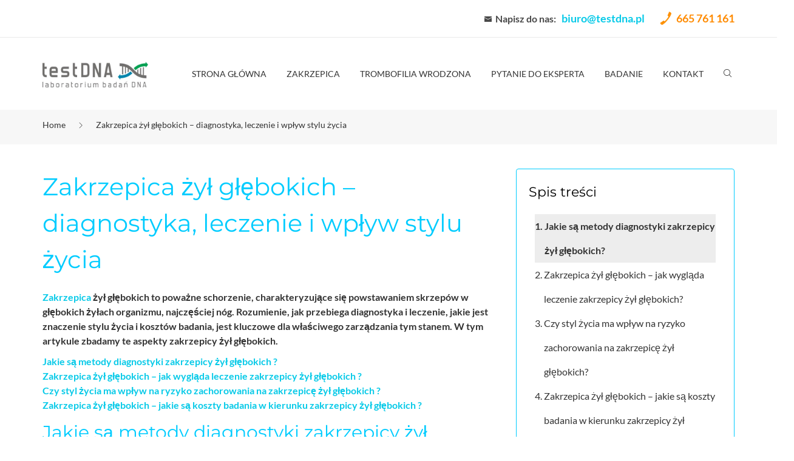

--- FILE ---
content_type: text/css
request_url: https://zakrzepica-test.pl/wp-content/litespeed/css/120d146891ef866adce8ddaade9075d7.css?ver=27f01
body_size: -195
content:
@import "/wp-content/themes/regina-lite/layout/css/styles.min.css";

--- FILE ---
content_type: text/css
request_url: https://zakrzepica-test.pl/wp-content/litespeed/css/403b60985510314ee08746db85423bfa.css?ver=4c7c1
body_size: 303
content:
@media only screen and (max-width:1200px){#navigation,#navigation .hide-mobile{display:none}.mobile-nav-btn{float:right;padding:0;line-height:120px;font-size:20px;color:#8a8a8a}#navigation{float:left;width:100%}#navigation ul{display:inline-block;width:100%;line-height:50px}#navigation ul li{display:block;width:100%;margin:0;padding:0 15px;border-bottom:1px solid #eaeaea}#navigation ul li:first-child{border-top:1px solid #eaeaea}#navigation ul li a{font-weight:700;border:none}#navigation ul li a:hover{border:none}.section-info{margin:0 0 50px;text-align:center}#services-block.home>div:nth-child(3) .service,#services-block.home>div:nth-child(4) .service{margin-bottom:50px}#team-block{margin:0}#team-block .team-member .hover .description{height:455px}#home-testimonials{margin:0 0 100px;background:#08cae8}#home-testimonials .testimonials{padding:50px 50px 80px;width:100%}#home-testimonials .images{width:100%;border:1px solid #fff;border-left:none;border-right:none;border-bottom:none}#home-testimonials .images li:nth-child(1) img,#home-testimonials .images li:nth-child(3) img{border-left:none}#home-testimonials .images li:nth-child(2) img,#home-testimonials .images li:nth-child(4) img{border-right:none}#we-care-block .content,#we-care-block .image{width:100%}#we-care-block .content .inner{padding:100px 0}#awards .award{margin:0 0 80px}#awards .col-md-3:nth-child(3) .award,#awards .col-md-3:nth-child(4) .award{margin:0}#blog .post .comments{float:left;clear:left}#related-posts .post a .inner{min-height:163px!important}}@media only screen and (max-width:992px){#blog-navigation{float:left;width:100%;text-align:center}.medic .medic-meta .inner{padding:0 20px}}@media only screen and (max-width:768px){#footer .back-to-top,#home-slider .bx-controls{display:none}h1{font-size:30px}#call-out{margin-top:0}#awards .award,#awards .col-md-3:nth-child(3) .award{margin:0 0 80px}#services-block .service{margin:0 0 100px!important}}@media only screen and (max-width:480px){.medic{margin:0 0 30px}#team-block .team-member .hover .description{height:370px}}

--- FILE ---
content_type: text/css
request_url: https://zakrzepica-test.pl/wp-content/litespeed/css/1d81de00c5330dc67427b532f8220c4b.css?ver=8da7e
body_size: 1071
content:
#umow-wizyte,#appPotw{margin:25px 0}.clearAP{clear:both;display:block;height:1px;line-height:1px}.appointmentForm{margin:15px}.appointmentForm>fieldset{border:none;padding:0}.appointmentForm>fieldset>legend{background:#00bad7;border:solid 1px #00bad7;color:#fbfcfc;font-weight:bolder;line-height:32px;width:100%;padding:0 5%;letter-spacing:1px;cursor:pointer;margin:1px 0;font-size:15px}.appointmentForm>fieldset.expanded>legend{background:#00bad7}.appointmentFormLegendButton{float:right;padding:0 25px 0 25px;font-weight:400;letter-spacing:0;background:url(/wp-content/plugins/dna-appointment-form/img/i_expand.png) no-repeat right center;height:32px}.appointmentForm>fieldset.expanded .appointmentFormLegendButton{background:none}.appointmentFormLegendButtonText{display:block}.appointmentForm>fieldset.expanded .appointmentFormLegendButtonText{display:none}.appointmentFormBookmarkContent{padding:0 0 10px 0;display:none}.appointmentForm p{margin:10px auto!important;max-width:310px}.appointmentForm .input_text{border:solid 1px #868887;display:block;padding:4px 8px;line-height:20px;-webkit-border-radius:3px;-moz-border-radius:3px;border-radius:3px;margin:0px!important}.appointmentForm .input_text input{background:none;border:none;display:block;width:100%;padding-left:0;cursor:text}.appointmentForm .input_select{padding:0;width:100%;border:solid 1px #868887;background:url(/wp-content/plugins/dna-appointment-form/img/i_select_expand.png) no-repeat right center;-webkit-border-radius:3px;-moz-border-radius:3px;border-radius:3px;display:block;overflow:hidden}.appointmentForm .input_select select{padding:5px 0 5px 5px;width:105%;border:none;background:none;font-size:16px;font-family:inherit}.ui-datepicker th{line-height:initial}.ui-datepicker tbody td{line-height:1.7;padding:1px}.ui-datepicker td a,.ui-datepicker td span{width:auto;height:auto;line-height:25px;padding:.2em;font-size:.9em}.appointmentAddresses{display:none;padding:10px 0}.appointmentAddresses table{width:100%;line-height:normal;margin:auto!important}.appointmentAddresses table td,.appointmentAddresses table th{padding:4px 5px}.appointmentAddresses table th{font-weight:bolder}.appointmentAddresses table td{cursor:pointer}.appointmentAddresses table tr.dbg td{background:#eee}.appointmentAddresses table tr.dbg td.nbg{background:none}.appointmentFormDateIcon{background:url(/wp-content/plugins/dna-appointment-form/img/ico_calendar.png) no-repeat center center;width:50px;height:32px;float:right}.appointmentFormDateInfo{color:#c00;font-size:96%;display:block;clear:left}.appointmentFormSubmit,.appointmentFormSubmit[type=submit]{padding:10px 20px;font-size:20px;cursor:pointer;height:auto;color:#f7f7f7;background:#ff9400;display:block;line-height:30px;text-decoration:none;font-weight:bolder;border:none;margin:auto;-webkit-box-shadow:-2px 2px 1px 0 rgb(50 50 50 / .75);-moz-box-shadow:-2px 2px 1px 0 rgb(50 50 50 / .75);box-shadow:-2px 2px 1px 0 rgb(50 50 50 / .75)}.appointmentFormSubmit:hover{background:#ffa900}.appointmentForm .input_text.appointmentFormInvalid,.appointmentForm .input_select.appointmentFormInvalid{border:solid 1px #c00}.appointmentFormErrors{border:solid 1px #c00;color:#cc0000!important;background:#ffe5e5;padding:4px 10px!important;font-weight:bolder;line-height:normal}p.dosob{font-size:11px;line-height:1.5;max-width:100%}.wprz{margin:10px auto!important;max-width:330px;width:100%;padding:10px;position:relative;display:none}.wprz .input_text{border:none;font-size:14px}.wprz .input_text input{padding:8px;border:solid 1px #868887;margin-bottom:5px}.cwiz{position:relative;cursor:pointer;font-size:17px;-webkit-user-select:none;-moz-user-select:none;-ms-user-select:none;user-select:none}.cwiz input{position:absolute;opacity:0;cursor:pointer;height:0;width:0;left:0!important}.checkmark{position:absolute;top:9px;left:0;height:20px;width:20px;background-color:#fff;border:1px solid #868887;border-radius:15px}.cwiz:hover input~.checkmark{background-color:#fff}.cwiz input:checked~.checkmark{background-color:#fff}.checkmark:after{content:"";position:absolute;display:none}.cwiz input:checked~.checkmark:after{display:block}.cwiz .checkmark:after{left:4px;top:4px;width:10px;height:10px;background:#868887;border-radius:10px}.cwp{padding-left:26px;margin-right:10px}.cwp .checkmark{top:4px;color:#3f3f3f}.wprzl{margin:10px auto 0;width:325px;max-width:100%}.wprz2 .cwiz{display:none}@media (max-width:767px){.wprz{width:100%;float:none}}.appointmentAddresses{overflow-y:scroll;height:220px}.appointmentAddresses::-webkit-scrollbar-track{-webkit-box-shadow:inset 0 0 6px rgb(0 0 0 / .3);border-radius:10px;background-color:#dedede8c}.appointmentAddresses::-webkit-scrollbar{width:6px;height:6px;background-color:#dedede8c}.appointmentAddresses::-webkit-scrollbar-thumb{border-radius:10px;-webkit-box-shadow:inset 0 0 6px rgb(0 0 0 / .3);background-color:#00bad7}.tabexp{width:100%}.tabexp td{border-bottom:1px solid #ccc;padding:7px 10px;cursor:pointer;line-height:1.2}.texTitle{background:#f1f1f1;cursor:default;padding:0!important}.tabexp tr:nth-child(1) td{background:#00bad7;color:#fff;font-weight:700;border-bottom:none}.tabexp tr:hover,.fchkd td{background:#eee}.texTitle div{border:4px solid #00bad7;padding:7px 10px}.appInne input{width:100%}.appInne,.appInneCena{background:#fff!important;font-weight:normal!important}.fchkd td{font-weight:700}@media (max-width:767px){.tbxcen{width:75px}.tbxcen span{font-size:13px}}.expanded.expandedDefault>div{display:block}